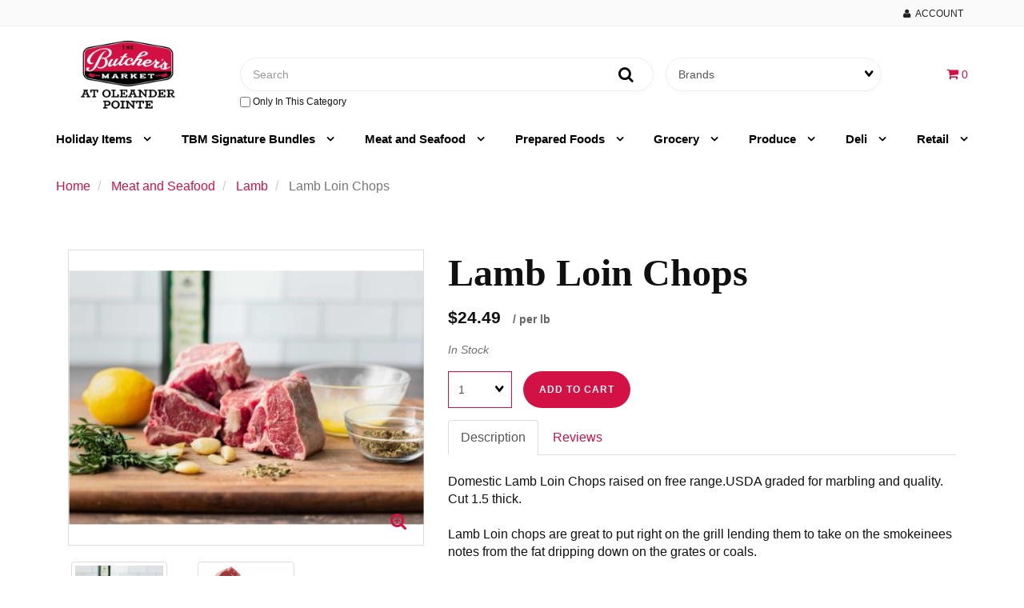

--- FILE ---
content_type: text/html; charset=UTF-8
request_url: https://wilmington.thebutchersmarkets.com/Lamb-Loin-Chops-200430/
body_size: 12144
content:
<!doctype html>
<html lang="en">
<head>
<link rel="icon" href="/themes/store_images/Favicon.png" type="image/x-icon">
 <meta property="og:site_name" content="Wilmington Butchers Market" /> <meta property="og:type" content="product" /> <meta property="og:title" content="Lamb Loin Chops" /> <meta property="og:image" content="https://wilmington.thebutchersmarkets.comhttps://cdn.powered-by-nitrosell.com/product_images/32/7979/lamb-chops1.jpg" /> <meta property="og:description" content="Lamb Loin Chops: Domestic Lamb Loin Chops raised on free range.USDA graded for marbling and quality. Cut 1.5 thick.. . Lamb Loin chops are great to pu" /> <meta property="product:price:amount" content="0.00" /> <meta property="product:price:currency" content="USD" />  <meta property="og:availability" content="outofstock" />  <meta property="og:upc" content="200430" />  <meta property="og:price:standard_amount" content="24.49" />    <link rel="canonical" href="https://wilmington.thebutchersmarkets.com/Lamb-Loin-Chops-200430/"/> <meta property="og:url" content="https://wilmington.thebutchersmarkets.com/Lamb-Loin-Chops-200430/" />     <script src="https://kit.fontawesome.com/e06505cf69.js" crossorigin="anonymous"></script>
 <link rel="canonical" href="https://wilmington.thebutchersmarkets.com/Lamb-Loin-Chops-200430/"/> <meta property="og:url" content="https://wilmington.thebutchersmarkets.com/Lamb-Loin-Chops-200430/"/>
 <meta charset="utf-8"> <meta http-equiv="X-UA-Compatible" content="IE=edge"> <meta name="viewport" content="width=device-width, initial-scale=1.0, maximum-scale=1.0, user-scalable=0" /> <title>Lamb Loin Chops - Wilmington Butchers Market</title> <link rel="preconnect" href="https://cdn.powered-by-nitrosell.com"><link rel="dns-prefetch" href="https://cdn.powered-by-nitrosell.com"><meta name="description" content="Lamb Loin Chops: Domestic Lamb Loin Chops raised on free range.USDA graded for marbling and quality. Cut 1.5 thick.. . Lamb Loin chops are great to pu" />
<meta name="keywords" content="Lamb Loin Chops, Meat and Seafood, Lamb, ,Meat and Seafood,Lamb, 200430, buy, shop, order, store" />
    <link rel="stylesheet" type="text/css" href="https://cdn.powered-by-nitrosell.com/assets/alpha/assets/stylesheets/bootstrap-3.3.5.min.css"/>
    <link rel="stylesheet" type="text/css" href="https://cdn.powered-by-nitrosell.com/assets/alpha/assets/stylesheets/font-awesome-4.6.3.min.css"/>
        <link rel="stylesheet" type="text/css" href="https://cdn.powered-by-nitrosell.com/assets/alpha/assets/stylesheets/systemv2.css?198340f501768402091" />
    <link rel="stylesheet" type="text/css" href="https://cdn.powered-by-nitrosell.com/public_html/32/7979/themes/stylesheet.css?198340f501768402091" />
    <link href="https://wilmington.thebutchersmarkets.com/store/go/feed-whatsnew/" rel="alternate" type="application/rss+xml" title="New Products" />
<link href="https://wilmington.thebutchersmarkets.com/store/go/feed-promotion/" rel="alternate" type="application/rss+xml" title="Pre Order" />
<link href="https://wilmington.thebutchersmarkets.com/store/go/feed-specials/" rel="alternate" type="application/rss+xml" title="Special Offers!" />
<script src="https://cdn.powered-by-nitrosell.com/assets/alpha/assets/js/systemv2.js?198340f501768402091"></script>
<script src="https://cdn.powered-by-nitrosell.com/assets/alpha/assets/js/productv2.js?198340f501768402091"></script>
<script src="https://cdn.powered-by-nitrosell.com/assets/alpha/assets/js/elevatezoom.js?198340f501768402091"></script>
<script> var  template = "defaultv2"</script>
 <!-- Google Tag Manager START -->
<script>
                  if (typeof dataLayer == 'undefined')
                    var dataLayer = [];

                  function gtag(){dataLayer.push(arguments);};

                  
                </script><script>
(function(w,d,s,l,i){w[l]=w[l]||[];w[l].push({'gtm.start':
                    new Date().getTime(),event:'gtm.js'});var f=d.getElementsByTagName(s)[0],
                    j=d.createElement(s),dl=l!='dataLayer'?'&l='+l:'';j.async=true;j.src=
                    'https://www.googletagmanager.com/gtm.js?id='+i+dl;f.parentNode.insertBefore(j,f);
                    })(window,document,'script','dataLayer','GTM-WZCB2M4');
</script><script>
var sCurrency = 'USD';
</script><script>
function getQuantityForGTM() {
                    let nQuantity  = nsc('#quantity').val();
                    let nParsedQty = parseInt(nQuantity) || 1; 
                    return nParsedQty;
                  }
</script>
 <!-- Google Tag Manager END -->
 <script>
  nsc(document).ready(function() {
  setCarouselTriggers();});
  setCarouselTriggers = function() {nsc('.product-carousel-promotion').owlCarousel({"navigationText":["View Product",""],"sSortField":"RAND()","nMaxCarouselLength":20,"title":"Mother\\'s Day"});
nsc('.product-carousel-newproduct').owlCarousel();
nsc('.product-carousel-itemrelatedbytheme').owlCarousel({"title":"Related Items"});
nsc('.product-carousel-homepageslider').owlCarousel({"title":"Home Page Slider","singleItem":true,"navigation":true,"navigationText":["&amp;amp;amp;amp;amp;amp;amp;amp;lt;i class=&amp;amp;amp;amp;amp;amp;amp;amp;quot;fa fa-chevron-left&amp;amp;amp;amp;amp;amp;amp;amp;quot;&amp;amp;amp;amp;amp;amp;amp;amp;gt;&amp;amp;amp;amp;amp;amp;amp;amp;lt;\/i&amp;amp;amp;amp;amp;amp;amp;amp;gt;","<i class=\"fa fa-chevron-right\"><\/i>"]});
nsc('.product-carousel-specialoffer').owlCarousel({"title":"Special Offers"});
nsc('.product-carousel-itemsrelatedbydiscount').owlCarousel({"title":"Items Related by Discount"});
nsc('.product-carousel-recentlyvieweditems').owlCarousel({"title":"Recently Viewed Items"});
nsc('.product-carousel-s1_1').owlCarousel({"singleItem":true,"navigation":true,"autoPlay":true});
nsc('.product-carousel-s1_2').owlCarousel();
nsc('.product-carousel-s1_3').owlCarousel();
nsc('.product-carousel-About').owlCarousel({"singleItem":true,"navigation":true,"autoPlay":true});
nsc('.product-carousel-recommendeditems').owlCarousel({"title":"Recommended Products"});
nsc('.product-carousel-meat_and_seafood').owlCarousel({"sSortField":"RAND()","nMaxCarouselLength":20,"title":"Meat and Seafood","autoPlay":true});
nsc('.product-carousel-prepared_foods').owlCarousel({"sSortField":"RAND()","nMaxCarouselLength":20,"title":"Prepared Foods","autoPlay":true});
nsc('.product-carousel-grocery').owlCarousel({"sSortField":"RAND()","nMaxCarouselLength":20,"title":"Grocery","autoPlay":true});
nsc('.product-carousel-produce').owlCarousel({"sSortField":"RAND()","nMaxCarouselLength":20,"title":"Produce","autoPlay":true});
nsc('.product-carousel-deli').owlCarousel({"sSortField":"RAND()","nMaxCarouselLength":20,"title":"Deli","autoPlay":true});
nsc('.product-carousel-beer').owlCarousel({"sSortField":"RAND()","nMaxCarouselLength":20,"title":"Beer","autoPlay":true});
nsc('.product-carousel-wine').owlCarousel({"sSortField":"RAND()","nMaxCarouselLength":20,"title":"Wine","autoPlay":true});
nsc('.product-carousel-meat_and_seafood2').owlCarousel({"sSortField":"RAND()","nMaxCarouselLength":8,"title":"Meat and Seafood","bDisplayMatrixItemsGrouped":false,"itemsDesktop":0,"itemsDesktopSmall":0,"itemsTablet":0,"itemsMobile":0,"rewindNav":false,"pagination":false,"responsive":false,"lazyFollow":false,"baseClass":"custom","mouseDrag":false,"dragBeforeAnimFinish":false,"touchDrag":false});
nsc('.product-carousel-prepared_foods2').owlCarousel({"sSortField":"RAND()","nMaxCarouselLength":8,"title":"Prepared Foods","itemsDesktop":0,"bDisplayMatrixItemsGrouped":false,"itemsDesktopSmall":0,"itemsTablet":0,"itemsMobile":0,"rewindNav":false,"pagination":false,"responsive":false,"baseClass":"custom","lazyFollow":false,"dragBeforeAnimFinish":false,"mouseDrag":false,"touchDrag":false});
nsc('.product-carousel-grocery2').owlCarousel({"sSortField":"RAND()","nMaxCarouselLength":8,"title":"Grocery","bDisplayMatrixItemsGrouped":false,"itemsDesktop":0,"itemsDesktopSmall":0,"itemsTablet":0,"itemsMobile":0,"rewindNav":false,"pagination":false,"responsive":false,"baseClass":"custom","lazyFollow":false,"dragBeforeAnimFinish":false,"mouseDrag":false,"touchDrag":false});
nsc('.product-carousel-produce2').owlCarousel({"sSortField":"product_price","nMaxCarouselLength":8,"title":"Produce","bDisplayMatrixItemsGrouped":false,"itemsDesktop":0,"itemsTablet":0,"itemsDesktopSmall":0,"itemsMobile":0,"rewindNav":false,"pagination":false,"responsive":false,"baseClass":"custom","lazyFollow":false,"dragBeforeAnimFinish":false,"mouseDrag":false,"touchDrag":false});
nsc('.product-carousel-deli2').owlCarousel({"sSortField":"RAND()","nMaxCarouselLength":8,"title":"Deli","itemsDesktop":0,"bDisplayMatrixItemsGrouped":false,"itemsDesktopSmall":0,"itemsTablet":0,"itemsMobile":0,"pagination":false,"rewindNav":false,"responsive":false,"baseClass":"custom","lazyFollow":false,"dragBeforeAnimFinish":false,"mouseDrag":false,"touchDrag":false});
nsc('.product-carousel-beer2').owlCarousel({"sSortField":"RAND()","nMaxCarouselLength":8,"title":"Beer","itemsDesktop":0,"bDisplayMatrixItemsGrouped":false,"itemsDesktopSmall":0,"itemsTablet":0,"itemsMobile":0,"rewindNav":false,"pagination":false,"responsive":false,"baseClass":"custom","dragBeforeAnimFinish":false,"mouseDrag":false,"touchDrag":false});
nsc('.product-carousel-wine2').owlCarousel({"title":"Wine","itemsDesktop":0,"bDisplayMatrixItemsGrouped":false,"itemsDesktopSmall":0,"itemsTablet":0,"itemsMobile":0,"rewindNav":false,"pagination":false,"responsive":false,"baseClass":"custom","lazyFollow":false,"dragBeforeAnimFinish":false,"mouseDrag":false,"touchDrag":false});
};nsc(document).on('matrixupdated', function(){  setCarouselTriggers();});</script>
 <script> nsc(document).ready(function() { nsc("nav#menu").mmenu({ "navbars": [ { "position": "top", "content": [ '<form id="search_form" name="search_form" action="/store/search.asp" method="post"><label for="mobileSearch" class="visuallyhidden">Search</label><input type="search" size="28" name="keyword" placeholder="Search" class="form-control" id="mobileSearch"></form>' ] } ], screenReader: { text: true } }); /*$('.navbar-header nav > ul > li > a:not(:last-child)').each(function() { $url = $(this).attr('href'); $(this).closest('li').find('ul').prepend('<a href="'+$url+'" class="dept-link">See all &raquo;</a>'); $(this).removeAttr('href'); }); $('.navbar-header nav > ul > li').click(function() { $(this).children('ul').toggle(); $(this).siblings().children('ul').hide(); $(this).siblings().removeClass('open'); $(this).toggleClass('open'); });*/ $('.navbar-header nav > ul > li > ul').each(function() { $children = $(this).find('a').length; if ($children > 15) { $(this).parent().addClass('columns'); } }); }); </script> </head>
<body> <!-- Google Tag Manager (noscript) -->
    <noscript><iframe src="https://www.googletagmanager.com/ns.html?id=GTM-WZCB2M4"
    height="0" width="0" style="display:none;visibility:hidden"></iframe></noscript>
    <!-- End Google Tag Manager (noscript) -->
 <a class="sr-only" href="/store/store.asp?action=do&doaction=layout&layout=accessible">Switch to accessible version</a>
  <div class="wholepage page-product"> <!-- Signed In --> <!-- end Signed In --> <!-- Sign In --> <!-- Modal -->
<div class="modal fade" id="login-or-register" tabindex="-1" role="dialog" aria-labelledby="myModalLabel"> <div class="modal-dialog modal-lg" role="document"> <div class="modal-content"> <div class="modal-header"> <button type="button" class="close" data-dismiss="modal" aria-label="Close"><span aria-hidden="true">&times;</span></button> <h4 class="modal-title" id="myModalLabel">Sign In</h4> </div><!--modal-header--> <div class="modal-body"> <div class="container-fluid"> <div class="col-sm-6"> <form action="https://wilmington.thebutchersmarkets.com/store/go/login/" method="post" name="frmLogin" id="frmLogin"> <div class="row"> <label class="col-sm-3 col-xs-4">E-mail:</label> <div class="col-sm-9 col-xs-8"> <div class="form-group"> <label for="eleaccount" class="visuallyhidden">Username</label> <input class="form-control" type="text" size="5" maxlength="50" name="account" id="eleaccount" value="" onkeypress="submitOnEnter('frmLogin', event)" /> </div><!--form-group--> </div><!--col-sm-9 col-xs-8--> <label class="col-sm-3 col-xs-4">Password:</label> <div class="col-sm-9 col-xs-8"> <div class="form-group"> <label for="elepassword" class="visuallyhidden">Password</label> <input class="form-control" type="password" name="password" id="elepassword" size="5" maxlength="30" value="" onkeypress="submitOnEnter('frmLogin', event)" autocomplete="off" /> </div><!--form-group--> </div><!--col-sm-9 col-xs-8--> </div><!--row--> <div class="row"> <div class="col-sm-9 col-sm-offset-3 col-xs-12"> <a href="javascript:document.forms.frmLogin.submit();" class="btn btn-primary col-xs-12" id="login-button">Sign In</a> </div><!--col-sm-9 col-sm-offset-3 col-xs-12--> </div><!--row--> <div class="top-buffer text-right col-sm-offset-3"> <a href="/store/member.asp?action=forgotpassword">forgot your password?</a> </div> <div class="row top-buffer">  </div><!--top-buffer--> </form> </div><!--col-sm-6--> <div class="col-sm-5 col-sm-offset-1"> <hr class="hidden-sm hidden-md hidden-lg"> <h3>New Customer?</h3> <p>Creating a new account is quick and easy.</p> <a href="/store/member.asp?action=register" class="btn btn-default col-xs-12" id="register-button">Create Account</a> <br><br> </div><!--col-sm-5 col-sm-offset-1--> </div><!--container-fluid--> </div><!--modal-body--> </div><!--modal-content--> </div><!--modal-dialog-->
</div><!--login-or-register--> <!--END:LOGIN PANEL-->   <header>
<div class="topbar hidden-xs"> <div class="container"> <div class="tablinks"> <ul id="Header_menu" class="level1 nav-menu Header_menu">  <li class="PAGE_TYPE_HOME_2 ">  <span>   </span>   </li>  <li class="PAGE_TYPE_ABOUTUS_5 ">  <span>   </span>   </li>  <li class="PAGE_TYPE_CONTACTUS_8 ">  <span>   </span>   </li> </ul>  </div> <div class="user-panel">   <button type="button" class="bttn bttn-alt" data-toggle="modal" data-target="#login-or-register"><span class="fa fa-user"></span>&nbsp; Account</button>  </div> </div>
</div> <div class="header"> <div class="container"> <div class="brand"> <a href="https://wilmington.thebutchersmarkets.com/" style="background:url(https://cdn.powered-by-nitrosell.com/store_images/32/7979/BM_Logo_OLEANDERPOINTE.png)"><span class="visuallyhidden">Header logo image</span></a> </div> <div class="search"> <!--START FIND-->
<div class="form-inline hidden-xs findPanel"> <form name="quick_find" id="quick-find" method="post" action="/store/search.asp" aria-label="Search">  <label for="headersearchbox" class="visuallyhidden">Search</label> <input type="text" id="headersearchbox" class="form-control typeahead" placeholder="Search"> <input type="button" id="quick_find_submit" value="Go" class="btn btn-default" />    <label class="text-small" for="eleonlythiscategory">  <input type="checkbox" name="category" id="eleonlythiscategory" value="47" data-catid="47" class="form-control radio" /> only in this category </label>   </form>
</div><!--findPanel-->
<!--END FIND--> <script type="text/javascript"> function themeChanged() { document.location.href = nsc('#theme_dropdown').val(); } function brandChanged() { document.location.href = nsc('#field_product_brand').val(); } function submitSearchForm() { document.getElementById('search_form').submit(); } </script>
<div id="search-bar">
<form name="search_form" id="search_form" method="post" action="/brand/TC-Pretzels-Honey-BBQ/">   <div id="brands" class="col-sm-12 shop-by-brand hidden-xs "> <label for="field_product_brand" class="visuallyhidden">Brands</label> <select name="field_product_brand" class="select form-control" id="field_product_brand" onchange="brandChanged()">
<option value="">Brands</option><option  value="/brand/Adams-Apple-Co./">Adams Apple Co.</option>
<option  value="/brand/Alessi/">Alessi</option>
<option  value="/brand/Alexia/">Alexia</option>
<option  value="/brand/Allegro/">Allegro</option>
<option  value="/brand/Amore/">Amore</option>
<option  value="/brand/Anna-Napoletana/">Anna Napoletana</option>
<option  value="/brand/Antonio-Carlo/">Antonio Carlo</option>
<option  value="/brand/Apple-Annies/">Apple Annies</option>
<option  value="/brand/ARISTON/">ARISTON</option>
<option  value="/brand/Ashe-County-Cheese/">Ashe County Cheese</option>
<option  value="/brand/Baby-Out-Sauce/">Baby Out Sauce</option>
<option  value="/brand/Bertie-County/">Bertie County</option>
<option  value="/brand/Bertie-County-Peanuts/">Bertie County Peanuts</option>
<option  value="/brand/Blue-Sky-Farm/">Blue Sky Farm</option>
<option  value="/brand/Blue-Sky-Farms/">Blue Sky Farms</option>
<option  value="/brand/Boar's-Head/">Boar's Head</option>
<option  value="/brand/Bobs-Smokin-Southern-BBQ/">Bobs Smokin Southern BBQ</option>
<option  value="/brand/Bone-Suckin-Sauce/">Bone Suckin Sauce</option>
<option  value="/brand/Boudreaux/">Boudreaux</option>
<option  value="/brand/Bull-City/">Bull City</option>
<option  value="/brand/Bull-City-Pepper-Co./">Bull City Pepper Co.</option>
<option  value="/brand/BUTCHERS-MARKET/">BUTCHERS MARKET</option>
<option  value="/brand/Cackalacky/">Cackalacky</option>
<option  value="/brand/Camp-Mix/">Camp Mix</option>
<option  value="/brand/Carolina-Brewery/">Carolina Brewery</option>
<option  value="/brand/Carolina-Kettle/">Carolina Kettle</option>
<option  value="/brand/CAROLINA-KETTLE-GOLD/">CAROLINA KETTLE GOLD</option>
<option  value="/brand/Chapel-Hill-Toffee/">Chapel Hill Toffee</option>
<option  value="/brand/Chaza-Bros/">Chaza Bros</option>
<option  value="/brand/Cheese-Straws-by-350/">Cheese Straws by 350</option>
<option  value="/brand/Coca-Cola/">Coca Cola</option>
<option  value="/brand/Coke/">Coke</option>
<option  value="/brand/Dalmatia/">Dalmatia</option>
<option  value="/brand/Dan-o's/">Dan-o's</option>
<option  value="/brand/Dizzy-Pig/">Dizzy Pig</option>
<option  value="/brand/El-Jay-Pretzels/">El Jay Pretzels</option>
<option  value="/brand/Epicurean/">Epicurean</option>
<option  value="/brand/Firehook-Bakery/">Firehook Bakery</option>
<option  value="/brand/FOGO/">FOGO</option>
<option  value="/brand/Hammonds/">Hammonds</option>
<option  value="/brand/Hardcare-Carnivore/">Hardcare Carnivore</option>
<option  value="/brand/Hardcore-Carnivore/">Hardcore Carnivore</option>
<option  value="/brand/Homestead-Creamery/">Homestead Creamery</option>
<option  value="/brand/Kosmos-Q/">Kosmos Q</option>
<option  value="/brand/Lettuce/">Lettuce</option>
<option  value="/brand/Maple-View-Farm/">Maple View Farm</option>
<option  value="/brand/Martins/">Martins</option>
<option  value="/brand/Meat-Church/">Meat Church</option>
<option  value="/brand/Meat-Church-BBQ/">Meat Church BBQ</option>
<option  value="/brand/Meater/">Meater</option>
<option  value="/brand/Nanas-Cocina/">Nanas Cocina</option>
<option  value="/brand/New-Bridge/">New Bridge</option>
<option  value="/brand/NUTMEG/">NUTMEG</option>
<option  value="/brand/Nutmeg-Garlic-&amp;-Dill-Dip/">Nutmeg Garlic &amp; Dill Dip</option>
<option  value="/brand/Nutmeg-Ranch-Dip-Mix/">Nutmeg Ranch Dip Mix</option>
<option  value="/brand/Nutmeg-Spice/">Nutmeg Spice</option>
<option  value="/brand/Nutmeg-Spice-Company/">Nutmeg Spice Company</option>
<option  value="/brand/Nutmeg-Spices/">Nutmeg Spices</option>
<option  value="/brand/Oak-City-Hot-Sauce-Co./">Oak City Hot Sauce Co.</option>
<option  value="/brand/Old-Florida-Gourmet-Products/">Old Florida Gourmet Products</option>
<option  value="/brand/OXO/">OXO</option>
<option  value="/brand/Pepperidge-Farm/">Pepperidge Farm</option>
<option  value="/brand/PIZZA-SEASONING-NUTMEG/">PIZZA SEASONING NUTMEG</option>
<option  value="/brand/promotion_discount/">promotion_discount</option>
<option  value="/brand/Proof/">Proof</option>
<option  value="/brand/Proof-Cocktail-Syrup/">Proof Cocktail Syrup</option>
<option  value="/brand/RC-Cola/">RC Cola</option>
<option  value="/brand/Redneck-BBQ-Lab/">Redneck BBQ Lab</option>
<option  value="/brand/Righteous-Felon/">Righteous Felon</option>
<option  value="/brand/Riscossa-Pasta/">Riscossa Pasta</option>
<option  value="/brand/San-Giuseppe-Salami-Co./">San Giuseppe Salami Co.</option>
<option  value="/brand/Spiceology/">Spiceology</option>
<option  value="/brand/Sprecher-Soda/">Sprecher Soda</option>
<option  value="/brand/Sun-Drop/">Sun Drop</option>
<option  value="/brand/The-Butcher's-Market/">The Butcher's Market</option>
<option  value="/brand/The-Butchers-Market/">The Butchers Market</option>
<option  value="/brand/The-Butchers-Market-Kitchen/">The Butchers Market Kitchen</option>
<option  value="/brand/The-General's-Hot-Sauce/">The General's Hot Sauce</option>
<option  value="/brand/The-Generals-Hot-Sauce/">The Generals Hot Sauce</option>
<option  value="/brand/Truff/">Truff</option>
<option  value="/brand/Truly/">Truly</option>
<option  value="/brand/Truly-Grass-Fed/">Truly Grass Fed</option>
<option  value="/brand/Usingers/">Usingers</option>
<option  value="/brand/W-Sauce/">W Sauce</option>
<option  value="/brand/W-Sauce-Fireshire/">W Sauce Fireshire</option>
<option  value="/brand/Wellington/">Wellington</option>
<option  value="/brand/Western-Premium/">Western Premium</option>
<option  value="/brand/Whiskey-Bent-BBQ/">Whiskey Bent BBQ</option>
<option  value="/brand/Yah's-Best/">Yah's Best</option>
<option  value="/brand/Yahs-Best/">Yahs Best</option>
<option  value="/brand/Yanceys-Fancy/">Yanceys Fancy</option>
</select>
  </div>  </form></div>
 </div> <div class="cart" id="cartButton"> <div id='nsc_cart_container'> <div class="dropdown"> <a href="#" class="bttn-cart" data-toggle="dropdown" role="button" aria-expanded="false"> <i class="fa fa-shopping-cart"></i> <small>0</small> </a> <div class="dropdown-menu dropdown-cart" role="menu">  <div class="empty-basket">Your basket is empty.</div> </div>
</div> </div> </div> </div>
</div>
</header> <script>
<!--
var arrSelectedNavAttr = {"department":{"type":"department", "id":"1"},"category":{"type":"category", "id":"47"}};
-->
</script>
<nav class="navbar navbar-inverse"> <div class="container"> <div class="navbar-header"> <a href="#menu" class="btn btn-primary hidden-sm hidden-md hidden-lg pull-right mobileMenuLink"><span class="fa fa-bars"></span>&nbsp;Menu</a>  <button type="button" class="btn btn-primary hidden-sm hidden-md hidden-lg signIn" data-toggle="modal" data-target="#login-or-register"><span class="fa fa-user"></span>&nbsp;Sign In</button>  <nav id="menu"> <ul id="Store_Navigation" class="level1 nav-menu Store_Navigation">  <li class="DEPARTMENT_11">  <a href="/Holiday-Items/"> Holiday Items  </a>   <ul class="sub-menu level2">   <li>  <a href="/Holiday-Items-Prepared-Sides/"> Prepared Sides  </a>   </li>                                                                                                                   </ul>  </li>  <li class="DEPARTMENT_12">  <a href="/TBM-Signature-Bundles/"> TBM Signature Bundles  </a>   <ul class="sub-menu level2">     <li>  <a href="/TBM-Signature-Bundles-TBM-Signature-Bundles/"> TBM Signature Bundles  </a>   </li>                                                                                                                 </ul>  </li>  <li class="DEPARTMENT_1">  <a href="/Meat-and-Seafood/"> Meat and Seafood  </a>   <ul class="sub-menu level2">       <li>  <a href="/Meat-and-Seafood-Beef-Roasts-%26-Misc/"> Beef - Roasts & Misc  </a>   </li>    <li>  <a href="/Meat-and-Seafood-Beef-Steaks/"> Beef - Steaks  </a>   </li>    <li>  <a href="/Meat-and-Seafood-Chicken/"> Chicken  </a>   </li>    <li>  <a href="/Meat-and-Seafood-Fowl/"> Fowl  </a>   </li>    <li>  <a href="/Meat-and-Seafood-Ground-Meat/"> Ground Meat  </a>   </li>    <li>  <a href="/Meat-and-Seafood-Lamb/"> Lamb  </a>   </li>    <li>  <a href="/Meat-and-Seafood-Marinated-Meats/"> Marinated Meats  </a>   </li>    <li>  <a href="/Meat-and-Seafood-Meal-Kits/"> Meal Kits  </a>   </li>    <li>  <a href="/Meat-and-Seafood-Pork/"> Pork  </a>   </li>    <li>  <a href="/Meat-and-Seafood-Sausage-%26-Bacon/"> Sausage & Bacon  </a>   </li>    <li>  <a href="/Meat-and-Seafood-Seafood/"> Seafood  </a>   </li>    <li>  <a href="/Meat-and-Seafood-Variety-Meats/"> Variety Meats  </a>   </li>    <li>  <a href="/Meat-and-Seafood-Veal/"> Veal  </a>   </li>                                                                                       </ul>  </li>  <li class="DEPARTMENT_3">  <a href="/Prepared-Foods/"> Prepared Foods  </a>   <ul class="sub-menu level2">                                 <li>  <a href="/Prepared-Foods-Dinner-Done-Easy/"> Dinner Done Easy  </a>   </li>    <li>  <a href="/Prepared-Foods-Dips/"> Dips  </a>   </li>    <li>  <a href="/Prepared-Foods-Ham-Rolls/"> Ham Rolls  </a>   </li>    <li>  <a href="/Prepared-Foods-Housemade-Dressings/"> Housemade Dressings  </a>   </li>    <li>  <a href="/Prepared-Foods-Salads/"> Salads  </a>   </li>    <li>  <a href="/Prepared-Foods-Scoop-%26-Go/"> Scoop & Go  </a>   </li>    <li>  <a href="/Prepared-Foods-Side-Dishes/"> Side Dishes  </a>   </li>    <li>  <a href="/Prepared-Foods-Single-Serve-Meals/"> Single Serve Meals  </a>   </li>    <li>  <a href="/Prepared-Foods-Smoked-Products/"> Smoked Products  </a>   </li>                                                                     </ul>  </li>  <li class="DEPARTMENT_2">  <a href="/Grocery/"> Grocery  </a>   <ul class="sub-menu level2">                                                   <li>  <a href="/Grocery-BBQ-Sauces-%26-Rubs/"> BBQ Sauces & Rubs  </a>   </li>    <li>  <a href="/Grocery-Bread/"> Bread  </a>   </li>    <li>  <a href="/Grocery-Candy/"> Candy  </a>   </li>    <li>  <a href="/Grocery-Cheese-%26-Charcuterie/"> Cheese & Charcuterie  </a>   </li>    <li>  <a href="/Grocery-Chips-%26-Crackers/"> Chips & Crackers  </a>   </li>    <li>  <a href="/Grocery-Condiments-%26-Marinades/"> Condiments & Marinades  </a>   </li>    <li>  <a href="/Grocery-Dairy-%26-Eggs/"> Dairy & Eggs  </a>   </li>    <li>  <a href="/Grocery-Dips-%26-Spreads/"> Dips & Spreads  </a>   </li>    <li>  <a href="/Grocery-Dressings/"> Dressings  </a>   </li>    <li>  <a href="/Grocery-Drinks/"> Drinks  </a>   </li>    <li>  <a href="/Grocery-Frozen-Grocery/"> Frozen Grocery  </a>   </li>    <li>  <a href="/Grocery-Honey-%26-Nut-Butters/"> Honey & Nut Butters  </a>   </li>    <li>  <a href="/Grocery-Jams-%26-Fruit-Butters/"> Jams & Fruit Butters  </a>   </li>    <li>  <a href="/Grocery-Jerky-%26-Snacks/"> Jerky & Snacks  </a>   </li>    <li>  <a href="/Grocery-Misc.-Grocery/"> Misc. Grocery  </a>   </li>    <li>  <a href="/Grocery-Oil-%26-Vinegars/"> Oil & Vinegars  </a>   </li>    <li>  <a href="/Grocery-Pasta-%26-Grains/"> Pasta & Grains  </a>   </li>    <li>  <a href="/Grocery-Pasta-Sauce%26Specialty-Italian/"> Pasta Sauce&Specialty Italian  </a>   </li>    <li>  <a href="/Grocery-Salsas-%26-Hot-Sauces/"> Salsas & Hot Sauces  </a>   </li>    <li>  <a href="/Grocery-Spices-%26-Seasonings/"> Spices & Seasonings  </a>   </li>                             </ul>  </li>  <li class="DEPARTMENT_4">  <a href="/Produce/"> Produce  </a>   <ul class="sub-menu level2">                                                                                           <li>  <a href="/Produce-Marinated-Veggies/"> Marinated Veggies  </a>   </li>    <li>  <a href="/Produce-Fresh-Produce/"> Fresh Produce  </a>   </li>                         </ul>  </li>  <li class="DEPARTMENT_5">  <a href="/Deli/"> Deli  </a>   <ul class="sub-menu level2">                                                                                               <li>  <a href="/Deli-Beef/"> Beef  </a>   </li>    <li>  <a href="/Deli-Charcuterie/"> Charcuterie  </a>   </li>    <li>  <a href="/Deli-Chicken-%26-Turkey/"> Chicken & Turkey  </a>   </li>    <li>  <a href="/Deli-Ham/"> Ham  </a>   </li>    <li>  <a href="/Deli-Cheeses/"> Cheeses  </a>   </li>               </ul>  </li>  <li class="DEPARTMENT_8">  <a href="/Retail/"> Retail  </a>   <ul class="sub-menu level2">                                                                                                         <li>  <a href="/Retail-BBQ-Supplies/"> BBQ Supplies  </a>   </li>    <li>  <a href="/Retail-Charcoal/"> Charcoal  </a>   </li>    <li>  <a href="/Retail-Wood-Chips-%26-Smoke-Cups/"> Wood Chips & Smoke Cups  </a>   </li>    <li>  <a href="/Retail-Epicurean/"> Epicurean  </a>   </li>    <li>  <a href="/Retail-OXO/"> OXO  </a>   </li>    <li>  <a href="/Retail-Misc-Retail/"> Misc Retail  </a>   </li>   </ul>  </li> </ul>  </nav> <nav id="nav"> <ul id="Store_Navigation" class="level1 nav-menu Store_Navigation">  <li class="DEPARTMENT_11">  <a href="/Holiday-Items/"> Holiday Items  </a>   <ul class="sub-menu level2">   <li>  <a href="/Holiday-Items-Prepared-Sides/"> Prepared Sides  </a>   </li>                                                                                                                   </ul>  </li>  <li class="DEPARTMENT_12">  <a href="/TBM-Signature-Bundles/"> TBM Signature Bundles  </a>   <ul class="sub-menu level2">     <li>  <a href="/TBM-Signature-Bundles-TBM-Signature-Bundles/"> TBM Signature Bundles  </a>   </li>                                                                                                                 </ul>  </li>  <li class="DEPARTMENT_1">  <a href="/Meat-and-Seafood/"> Meat and Seafood  </a>   <ul class="sub-menu level2">       <li>  <a href="/Meat-and-Seafood-Beef-Roasts-%26-Misc/"> Beef - Roasts & Misc  </a>   </li>    <li>  <a href="/Meat-and-Seafood-Beef-Steaks/"> Beef - Steaks  </a>   </li>    <li>  <a href="/Meat-and-Seafood-Chicken/"> Chicken  </a>   </li>    <li>  <a href="/Meat-and-Seafood-Fowl/"> Fowl  </a>   </li>    <li>  <a href="/Meat-and-Seafood-Ground-Meat/"> Ground Meat  </a>   </li>    <li>  <a href="/Meat-and-Seafood-Lamb/"> Lamb  </a>   </li>    <li>  <a href="/Meat-and-Seafood-Marinated-Meats/"> Marinated Meats  </a>   </li>    <li>  <a href="/Meat-and-Seafood-Meal-Kits/"> Meal Kits  </a>   </li>    <li>  <a href="/Meat-and-Seafood-Pork/"> Pork  </a>   </li>    <li>  <a href="/Meat-and-Seafood-Sausage-%26-Bacon/"> Sausage & Bacon  </a>   </li>    <li>  <a href="/Meat-and-Seafood-Seafood/"> Seafood  </a>   </li>    <li>  <a href="/Meat-and-Seafood-Variety-Meats/"> Variety Meats  </a>   </li>    <li>  <a href="/Meat-and-Seafood-Veal/"> Veal  </a>   </li>                                                                                       </ul>  </li>  <li class="DEPARTMENT_3">  <a href="/Prepared-Foods/"> Prepared Foods  </a>   <ul class="sub-menu level2">                                 <li>  <a href="/Prepared-Foods-Dinner-Done-Easy/"> Dinner Done Easy  </a>   </li>    <li>  <a href="/Prepared-Foods-Dips/"> Dips  </a>   </li>    <li>  <a href="/Prepared-Foods-Ham-Rolls/"> Ham Rolls  </a>   </li>    <li>  <a href="/Prepared-Foods-Housemade-Dressings/"> Housemade Dressings  </a>   </li>    <li>  <a href="/Prepared-Foods-Salads/"> Salads  </a>   </li>    <li>  <a href="/Prepared-Foods-Scoop-%26-Go/"> Scoop & Go  </a>   </li>    <li>  <a href="/Prepared-Foods-Side-Dishes/"> Side Dishes  </a>   </li>    <li>  <a href="/Prepared-Foods-Single-Serve-Meals/"> Single Serve Meals  </a>   </li>    <li>  <a href="/Prepared-Foods-Smoked-Products/"> Smoked Products  </a>   </li>                                                                     </ul>  </li>  <li class="DEPARTMENT_2">  <a href="/Grocery/"> Grocery  </a>   <ul class="sub-menu level2">                                                   <li>  <a href="/Grocery-BBQ-Sauces-%26-Rubs/"> BBQ Sauces & Rubs  </a>   </li>    <li>  <a href="/Grocery-Bread/"> Bread  </a>   </li>    <li>  <a href="/Grocery-Candy/"> Candy  </a>   </li>    <li>  <a href="/Grocery-Cheese-%26-Charcuterie/"> Cheese & Charcuterie  </a>   </li>    <li>  <a href="/Grocery-Chips-%26-Crackers/"> Chips & Crackers  </a>   </li>    <li>  <a href="/Grocery-Condiments-%26-Marinades/"> Condiments & Marinades  </a>   </li>    <li>  <a href="/Grocery-Dairy-%26-Eggs/"> Dairy & Eggs  </a>   </li>    <li>  <a href="/Grocery-Dips-%26-Spreads/"> Dips & Spreads  </a>   </li>    <li>  <a href="/Grocery-Dressings/"> Dressings  </a>   </li>    <li>  <a href="/Grocery-Drinks/"> Drinks  </a>   </li>    <li>  <a href="/Grocery-Frozen-Grocery/"> Frozen Grocery  </a>   </li>    <li>  <a href="/Grocery-Honey-%26-Nut-Butters/"> Honey & Nut Butters  </a>   </li>    <li>  <a href="/Grocery-Jams-%26-Fruit-Butters/"> Jams & Fruit Butters  </a>   </li>    <li>  <a href="/Grocery-Jerky-%26-Snacks/"> Jerky & Snacks  </a>   </li>    <li>  <a href="/Grocery-Misc.-Grocery/"> Misc. Grocery  </a>   </li>    <li>  <a href="/Grocery-Oil-%26-Vinegars/"> Oil & Vinegars  </a>   </li>    <li>  <a href="/Grocery-Pasta-%26-Grains/"> Pasta & Grains  </a>   </li>    <li>  <a href="/Grocery-Pasta-Sauce%26Specialty-Italian/"> Pasta Sauce&Specialty Italian  </a>   </li>    <li>  <a href="/Grocery-Salsas-%26-Hot-Sauces/"> Salsas & Hot Sauces  </a>   </li>    <li>  <a href="/Grocery-Spices-%26-Seasonings/"> Spices & Seasonings  </a>   </li>                             </ul>  </li>  <li class="DEPARTMENT_4">  <a href="/Produce/"> Produce  </a>   <ul class="sub-menu level2">                                                                                           <li>  <a href="/Produce-Marinated-Veggies/"> Marinated Veggies  </a>   </li>    <li>  <a href="/Produce-Fresh-Produce/"> Fresh Produce  </a>   </li>                         </ul>  </li>  <li class="DEPARTMENT_5">  <a href="/Deli/"> Deli  </a>   <ul class="sub-menu level2">                                                                                               <li>  <a href="/Deli-Beef/"> Beef  </a>   </li>    <li>  <a href="/Deli-Charcuterie/"> Charcuterie  </a>   </li>    <li>  <a href="/Deli-Chicken-%26-Turkey/"> Chicken & Turkey  </a>   </li>    <li>  <a href="/Deli-Ham/"> Ham  </a>   </li>    <li>  <a href="/Deli-Cheeses/"> Cheeses  </a>   </li>               </ul>  </li>  <li class="DEPARTMENT_8">  <a href="/Retail/"> Retail  </a>   <ul class="sub-menu level2">                                                                                                         <li>  <a href="/Retail-BBQ-Supplies/"> BBQ Supplies  </a>   </li>    <li>  <a href="/Retail-Charcoal/"> Charcoal  </a>   </li>    <li>  <a href="/Retail-Wood-Chips-%26-Smoke-Cups/"> Wood Chips & Smoke Cups  </a>   </li>    <li>  <a href="/Retail-Epicurean/"> Epicurean  </a>   </li>    <li>  <a href="/Retail-OXO/"> OXO  </a>   </li>    <li>  <a href="/Retail-Misc-Retail/"> Misc Retail  </a>   </li>   </ul>  </li> </ul>  </nav> </div><!--navbar-header--> </div><!--container-->
</nav><!--navbar-->   <div class="container"> <ol class="breadcrumb"> <li><a href="/">Home</a></li>   <li> <a href="/Meat-and-Seafood/">Meat and Seafood</a> </li>    <li> <a href="/Meat-and-Seafood-Lamb/">Lamb</a> </li>    <li class="active"> Lamb Loin Chops </li>   </ol> </div><!--col-xs-12-->    <div class="pagebody-wrapper"> <div class="container pagebody-container">   <div class="content"></div>       <script language="javascript" type="text/javascript">
      <!--
      var sNSCImagePath             = "https://cdn.powered-by-nitrosell.com/product_images/32/7979/";
      var sEnabledViews             = "";
      var bOutOfStockVisualsEnabled = 0;
      var bUseRegularPrice          = 0;
      var w = 1024;
      function is800x600() {
        if (window.innerWidth)
          w = window.innerWidth; //Mozilla
        else if (document.documentElement.clientWidth)
          w = document.documentElement.clientWidth;    // IE6
        else if (document.body.clientWidth)
          w = document.body.clientWidth;  //DHTML compliant
        return (w < 860);
      }
    //-->
    </script>
      <div id="productbody">
      <div class="row"> <div class="col-sm-12 product-info"> <div class="col-sm-5 product-left"> <div class="product-image">    <a href="https://cdn.powered-by-nitrosell.com/product_images/32/7979/large-lamb-chops1.jpg">   <img class="image" alt="Lamb Loin Chops" title="Lamb Loin Chops" src="https://cdn.powered-by-nitrosell.com/product_images/32/7979/lamb-chops1.jpg"  id="productphoto" name="productphoto" align="left"/><script>var originalProductImage = 'lamb-chops1.jpg';var arrProductImages = [];arrProductImages.push({name: 'Lamb Loin Chops', alt: '-view', href: getProductImageSource('large', 'lamb-chops1.jpg')});arrProductImages.push({name: 'Lamb Loin Chops', alt: '-view', href: getProductImageSource('large', 'lamb-chops.jpg')});</script> <script>var originalProductImage = 'lamb-chops1.jpg';var arrProductImages = [];arrProductImages.push({name: 'Lamb Loin Chops', alt: '-view', href: getProductImageSource('large', 'lamb-chops1.jpg')});arrProductImages.push({name: 'Lamb Loin Chops', alt: '-view', href: getProductImageSource('large', 'lamb-chops.jpg')});</script>  <i class="fa fa-search-plus fa-lg"></i></a>   <div class="row">  <div class="col-xs-4 col-sm-6 col-md-4 bottombuffer">  <a style="border: 0 none; box-shadow: none;" class="thumbnail" href="javascript:changeProductPhotoView('','lamb-chops1.jpg')"> <img class="img-thumbnail" src="https://cdn.powered-by-nitrosell.com/product_images/32/7979/thumb-lamb-chops1.jpg" alt="" border="0" /> </a>  </div>  <div class="col-xs-4 col-sm-6 col-md-4 bottombuffer">  <a style="border: 0 none; box-shadow: none;" class="thumbnail" href="javascript:changeProductPhotoView('','lamb-chops.jpg')"> <img class="img-thumbnail" src="https://cdn.powered-by-nitrosell.com/product_images/32/7979/thumb-lamb-chops.jpg" alt="" border="0" /> </a>  </div>  </div>   </div><!--product-image--> </div><!--product-left-->  <div itemscope itemtype="https://schema.org/Product">  <!-- Schema.org Markup --> <div class="col-sm-7 product-right">  <h1 itemprop="name">Lamb Loin Chops</h1>   <p class="pricingDetails"> <span class="priceFull"></span> <span class="priceCurrent">$24.49</span> <span class="priceSave"></span> <strong style="color: #666;">/ per lb</strong> </p>   <div class="row"> <div class="col-sm-12"> <form action="/store/store.asp" onsubmit="return validateQty('Invalid quantity chosen - please enter a valid quantity','Sorry, this product is out of stock.','Please enter a lower quantity.');" method="post" name="frmMain" id="frmMain" enctype="application/x-www-form-urlencoded">       <script type="text/javascript"><!--
        var bLimitInStockPurchases = true;
        
        if (arrMatrix) {
          nsc.extend(arrMatrix, {"_671":{"product_stock":"50"}});
        } else {
          var arrMatrix = {"_671":{"product_stock":"50"}};
        }
      </script>
        
      <script>
        nsc('.add-to-cart').click(function() {
          let objData      = {"event":"add_to_cart","ecommerce":{"currency":"USD","items":[{"item_id":"200430","item_name":"Lamb Loin Chops","price":24.49,"item_category":"Meat and Seafood","item_category2":"Lamb"}]}};
          let fPrice       = '24.49';
          let nQuantity    = getQuantityForGTM();
          objData['ecommerce']['value'] = (nQuantity * fPrice).toFixed(2);

          dataLayer.push(objData);
        });
      </script>
 <div id="buy-info">   <p class="Product-availability"> <label>In Stock </label>  </p>   <div class="row"> <div class="col-sm-7 productAdd"> <div class="form-group form-inline">  <label for="quantity" class="visuallyhidden">Quantity</label><select name="quantity" id="quantity" class="qty form-control" ><option selected="selected" value="1">1</option><option value="2">2</option><option value="3">3</option><option value="4">4</option><option value="5">5</option><option value="6">6</option><option value="7">7</option><option value="8">8</option><option value="9">9</option><option value="10">10</option><option value="11">11</option><option value="12">12</option><option value="13">13</option><option value="14">14</option><option value="15">15</option><option value="16">16</option><option value="17">17</option><option value="18">18</option><option value="19">19</option><option value="20">20</option><option value="21">21</option><option value="22">22</option><option value="23">23</option><option value="24">24</option><option value="25">25</option><option value="26">26</option><option value="27">27</option><option value="28">28</option><option value="29">29</option><option value="30">30</option><option value="31">31</option><option value="32">32</option><option value="33">33</option><option value="34">34</option><option value="35">35</option><option value="36">36</option><option value="37">37</option><option value="38">38</option><option value="39">39</option><option value="40">40</option><option value="41">41</option><option value="42">42</option><option value="43">43</option><option value="44">44</option><option value="45">45</option><option value="46">46</option><option value="47">47</option><option value="48">48</option><option value="49">49</option><option value="50">50</option></select>  <input type="hidden" name="category" value="47" /> <input type="hidden" name="prodcode" id="prodcode" value="671" /> <input type="hidden" name="action" value="add_product" />   <a href="javascript:void(0)" onclick="if (validateQty('Invalid quantity chosen - please enter a valid quantity','Sorry, this product is out of stock.','Please enter a lower quantity.')) { nsc.fn.addToBasket($('#prodcode').val(), $('#quantity').val()); return false; }" class="btn btn-lg btn-primary add-to-cart">Add to cart</a>  </div><!--form-group--></div><!--productAdd--> <div class="col-sm-5">   </div><!--col-sm-5--> </div><!--row--> <div class="clearfix visible-xs-block"></div>  </div>  <input type="hidden" name="fromproduct" value="1" /> </form> </div><!--col-sm-12--> </div><!--row-->   <div class="row"> <div class="col-xs-12"> <!-- Nav tabs --> <ul class="nav nav-tabs" role="tablist"> <li role="presentation" class="active"><a href="#description" aria-controls="description" role="tab" data-toggle="tab">Description</a></li> <li role="presentation"><a id="rev" href="#reviews" aria-controls="reviews" role="tab" data-toggle="tab">Reviews</a></li> <!-- Displaying Content Tabs Title if there are -->    </ul><!--nav-tabs--> <!-- Tab panes --> <div class="tab-content"> <div role="tabpanel" class="tab-pane fade in active" id="description"><br>   <div id="layer_field1"> <div class="text-product-desc">Domestic Lamb Loin Chops raised on free range.USDA graded for marbling and quality. Cut 1.5 thick.<br />
<br />
Lamb Loin chops are great to put right on the grill lending them to take on the smokeinees notes from the fat dripping down on the grates or coals. <br />
<br />
Price shown is by the pound. Price will be determined at final weight. <br />
<br />
Loin chops average 5oz per cut and 3 to a lb.</div> </div>   </div><!--tab-pane--> <div role="tabpanel" class="tab-pane fade" id="reviews"><br> <div id="productreviews"> <h4 id="customer-reviews-heading" class="reviews-heading">Customer Reviews</h4>  <p>This product has not yet been reviewed.</p>  </div>  <div id="reviewlogin"> <form name="login-redirect" id="login-redirect" method="post" action="/store/go/login/"></form> <form name="register-redirect" id="register-redirect" method="post" action="/store/member.asp?action=register"></form> <h4 class="reviews-heading" id="write-review-heading">Write a Review</h4> <p>Please <a href="/store/go/login/">login</a> or <a href="/store/go/register/">register</a> to write a review for this product.</p><br /><br /> </div> </div> <!-- Displaying Content Tabs if there are -->  <!-- displaying the accessory panel --> <div role="tabpanel" class="tab-pane fade" id="contenttab-specialoffer"> </div>  <!-- end accessory panel --> <!-- displaying the accessory panel -->  <div role="tabpanel" class="tab-pane fade" id="contenttab-accessory">  <div class="store-navigation"> <!-- the container for department and category -->  </div> <!-- end of dept/cat container -->  </div>  <!-- end accessory panel --> </div><!--tab-content-->   </div><!--col-xs-12--> </div> <!-- end row //--> </div><!--col-sm-8-->     <script type="text/javascript"><!--
      var bLimitInStockPurchases = true;

      if (arrMatrix) {
        nsc.extend(arrMatrix, {"_671":{"product_stock":"50"}});
      } else {
        var arrMatrix = {"_671":{"product_stock":"50"}};
      }
    </script>
     </div> <!-- end schema org markup -->
</div> </div>
 <script> // switch to reviews tab if redirected from review request email switchToReviewsTab();
</script> </div> </div>
</div>
 <section id="widgets"> <div class="container"> <div class="row"> <div class="col-xs-12 col-sm-6 col-md-4"> <div class="carousel-slideshow image-carousel"> <div class="product-carousel-About">  <div class="slide"> <a href="https://goo.gl/maps/Hhxv6S2UBkmpyAem6"> <img src="https://cdn.powered-by-nitrosell.com/store_images/32/7979/image_carousel/aboutus.jpg" alt="Carousel picture Location Info"> </a>  <div class="slide-caption"> <h3>Location Info</h3>   </div> <div class="overlay"></div>  </div>  </div>
</div>
 </div> <div class="col-xs-12 col-sm-6 col-md-4">  </div> <div class="col-xs-12 col-sm-12 col-md-4"> <script src="https://apps.elfsight.com/p/platform.js" defer></script> <div class="elfsight-app-10eca52f-d6da-4aac-b2dc-bb7b175484ff"></div> </div> </div> </div> </section>
 <section id="menu-widgets"> <div class="container"> <div class="row"> <div class="col-xs-6 col-md-3"> <ul id="Col1" class="level1 nav-menu Col1"> </ul>  </div> <div class="col-xs-6 col-md-3"> <ul id="Col2" class="level1 nav-menu Col2"> </ul>  </div> <div class="col-xs-6 col-md-3"> <ul id="Col3" class="level1 nav-menu Col3"> </ul>  </div> <div class="col-xs-6 col-md-3"> <ul id="Col4" class="level1 nav-menu Col4"> </ul>  </div> </div> </div> </section>     <!-- Footer --> <footer> <div class="container-fluid"> <div class="row tablinks"> <ul id="Bottom_menu" class="level1 nav-menu Bottom_menu">  <li class="PAGE_TYPE_ABOUTUS_9 ">  <a href="/about-us/"> About Us  </a>   </li>  <li class="PAGE_TYPE_CONTACTUS_15 ">  <a href="/contact-us/"> Contact Us  </a>   </li>  <li class="CONTENT_20001 ">  <a href="/store/go/privacy-policy/"> Terms of Use and Privacy Policy  </a>   </li> </ul>  </div> <div class="row"> <div class="col-sm-4 hidden-xs sslCertified"> <h6>Safe Shopping</h6> <div class="not-clickable"> <button class="btn btn-default disabled"><span class="fa fa-lock"></span> &nbsp; SSL Certified</button> </div> </div><!--col-sm-4 hidden-xs--> <div class="col-sm-4" id="social">  </div><!--col-sm-4--> <div class="col-sm-4"> <h6>We Accept</h6> <i class='fa fa-cc-visa fa-2x '></i> <i class='fa fa-cc-mastercard fa-2x '></i> <i class='fa fa-cc-amex fa-2x '></i> <i class='fa fa-cc-discover fa-2x '></i>  </div><!--col-sm-4-->  <div id="switch-to-accessible" class="col-sm-4"> <a class="btn btn-default" href="/store/store.asp?action=do&doaction=layout&layout=accessible">Accessible Version</a> </div><!--col-sm-4-->  </div><!--row--> <div class="row smallprint"> <a href="https://wilmington.thebutchersmarkets.com/" class="footerLogo" style="background:url(https://cdn.powered-by-nitrosell.com/store_images/32/7979/BM_Logo_OLEANDERPOINTE.png);"><span class="visuallyhidden">Logo</span></a> <p class="pull-right"><a href="#" role="button" aria-label="Back to top button" class="btn btn-default btn-backToTop"><i class="fa fa-chevron-up"></i></a></p> <p class = "footerCredits">© <span class="current-year">2026</span> Wilmington Butchers Market <i>·</i> Powered by <a href='https://www.websell.io/'>WebSell</a><script src='https://apis.google.com/js/platform.js' defer>{lang: 'en-GB', parsetags: 'explicit'}</script><script type='text/javascript' src='//assets.pinterest.com/js/pinit.js'></script></p> </div><!--smallprint--> </div><!--container-fluid--> <!-- GTM EVENTS START-->
    <script>
      nsc(document).ready(function() {
        dataLayer.push({"event":"view_item","ecommerce":{"currency":"USD","value":24.49,"items":[{"item_id":"200430","item_name":"Lamb Loin Chops","price":24.49,"item_category":"Meat and Seafood","item_category2":"Lamb"}]}});
      });
    </script>
      <script>
        nsc('.add-to-cart').click(function() {
          let objData                   = {"event":"add_to_cart","ecommerce":{"currency":"USD","value":24.49,"items":[{"item_id":"200430","item_name":"Lamb Loin Chops","price":24.49,"item_category":"Meat and Seafood","item_category2":"Lamb"}]}};
          let nQuantity                 = getQuantityForGTM();
          objData['ecommerce']['value'] = (objData['ecommerce']['value'] * nQuantity).toFixed(2);
          objData['ecommerce']['items'][0] = {...objData['ecommerce']['items'], 'quantity' : nQuantity}

          dataLayer.push(objData);
        });

        nsc('.add-to-list, .add-to-registry').click(function () {
          let objData                   = {"event":"add_to_wishlist","ecommerce":{"currency":"USD","value":24.49,"items":[{"item_id":"200430","item_name":"Lamb Loin Chops","price":24.49,"item_category":"Meat and Seafood","item_category2":"Lamb"}]}};
          let nQuantity                 = getQuantityForGTM();
          objData['ecommerce']['value'] = (objData['ecommerce']['value'] * nQuantity).toFixed(2);
          objData['ecommerce']['items'][0] = {...objData['ecommerce']['items'], 'quantity' : nQuantity}

          dataLayer.push(objData);
        });
      </script>
<script>window.ga4carousels = {"Mother\\'s Day":"promotion","Carousel Title":"About","Related Items":"itemrelatedbytheme","Home Page Slider":"homepageslider","Special Offers":"specialoffer","Items Related by Discount":"itemsrelatedbydiscount","Recently Viewed Items":"recentlyvieweditems","Recommended Products":"recommendeditems","Meat and Seafood":"meat_and_seafood2","Prepared Foods":"prepared_foods2","Grocery":"grocery2","Produce":"produce2","Deli":"deli2","Beer":"beer2","Wine":"wine2"};</script>
      <script>
        nsc(document).ready(function () {
          var arrCarousels = [];
          nsc('.product-carousel-wrapper').each(function(i,e) {
            let arrCarousel = {
              'promotion_name' : nsc(this).closest('.product-carousel-wrapper').find('h3').text(),
              'creative_slot'  : 'Product Carousel'
            }
            
            if (typeof window.ga4carousels == 'undefined')
              window.ga4carousels = {};
                        
            if (arrCarousel['promotion_name'] in window.ga4carousels)
              arrCarousel['promotion_id'] = window.ga4carousels[arrCarousel['promotion_name']];
            else
              arrCarousel['promotion_id'] = arrCarousel['promotion_name'].replace(/\s/g, '');

            arrCarousels.push(arrCarousel);
            
          });

          if (arrCarousels.length) {
            dataLayer.push({
              'event'    : 'view_promotion',
              'ecommerce': {
                'promotions': arrCarousels
              }
            });
          }
        });

        nsc('.product-carousel-wrapper').on('click','a', function(event) {
          event.preventDefault();
          var carouselDiv     = nsc(this).closest('.product-carousel-wrapper');
          var sCarouselNameEl = carouselDiv.find('.product-list').attr('class');
          var sCarouselName   = '';
          var sUrl            = $(this).attr('href');

          if (typeof sCarouselNameEl != 'undefined') {
            var arrMatch = sCarouselNameEl.match(/(?:^|\s)product-carousel-([^- ]+)(?:\s|$)/) || [];
            
            if (arrMatch.length >= 2)
              sCarouselName = arrMatch[1];
          }

          var sSku      = getSKUFromListingGA4(this, false);
          var nQuantity = getQuantityForGTM();

          if ($(this).hasClass('btn')) {
            if (sCarouselName != '' && sSku != '') {
              setTimeout(function () {
                nsc.post('/store/ajax/productinfo.nsc', {productcode: sSku}, function (objResponse) {
                  if (!nsc.trim(objResponse)) {   
                    console.log('sSku ' + sSku + ' not found in items');
                  } else {
                    let objItem         = objResponse;
                    objItem['quantity'] = nQuantity;
                    
                    dataLayer.push({
                      'event'    : 'add_to_cart',
                      'ecommerce': {
                        'currency' : sCurrency,
                        'value'    : (objItem['price'] * nQuantity).toFixed(2),
                        'items'    : [objItem]
                      }
                    });
                  }
                }, 'json');
              }, 2000);
            }
          } else {
              nsc.post('/store/ajax/productinfo.nsc', {productcode: sSku}, function (objResponse) {
                if (!nsc.trim(objResponse)) {   
                  console.log('sSku ' + sSku + ' not found in items');
                } else {
                  let objItem         = objResponse;
                  objItem['quantity'] = nQuantity;
                  
                  dataLayer.push({
                    'event'        : 'select_item',
                    'ecommerce'    : {
                      'item_list_name' : sCarouselName,
                      'items'          : [objItem]
                    }
                  });

                  dataLayer.push({
                    'event'    : 'select_promotion',
                    'ecommerce': {
                      'promotion_name' : sCarouselName,
                      'items'          : [objItem]
                    }
                  });
                }
              }, 'json');
          }
          
          setTimeout(function () {
            if (sUrl != '#')
              window.location.href = sUrl;
          }, 200);
        });
      </script>
<!-- GTM EVENTS END--> </footer>  <script src="https://cdn.powered-by-nitrosell.com/public_html/32/7979/themes/app.js"></script>  <style> #cartButton { margin-left: 1em; } #whitebarbut { flex-wrap: wrap; } #shipping_ship_to_billing_options, #shipto-heading, #shipto-heading ~ * { display: none; } @media screen and (max-width: 500px) { #whitebarbut {justify-content: center; }}
</style>
</div> <script> $("#shipping").hide();
</script>
</body>
</html>
<!-- NitroSell Commerce MAPLEV4-->

--- FILE ---
content_type: text/css
request_url: https://cdn.powered-by-nitrosell.com/public_html/32/7979/themes/assets/stylesheet.css
body_size: 594
content:
@font-face {
    font-family: 'LHF Full Block';
    src: url('subset-LHFFullBlock.woff2') format('woff2'),
        url('subset-LHFFullBlock.woff') format('woff');
    font-weight: bold;
    font-style: normal;
    font-display: swap;
}

@font-face {
    font-family: 'LHF Royal Script Extended';
    src: url('subset-LHFRoyalScriptExtended.woff2') format('woff2'),
        url('subset-LHFRoyalScriptExtended.woff') format('woff');
    font-weight: bold;
    font-style: normal;
    font-display: swap;
}

@font-face {
    font-family: 'LHF Packard Script';
    src: url('LHFPackardScriptRegular.woff2') format('woff2'),
        url('LHFPackardScriptRegular.woff') format('woff');
    font-weight: bold;
    font-style: normal;
    font-display: swap;
}

--- FILE ---
content_type: text/plain
request_url: https://www.google-analytics.com/j/collect?v=1&_v=j102&a=1801543676&t=pageview&_s=1&dl=https%3A%2F%2Fwilmington.thebutchersmarkets.com%2FLamb-Loin-Chops-200430%2F&ul=en-us%40posix&dt=Lamb%20Loin%20Chops%20-%20Wilmington%20Butchers%20Market&sr=1280x720&vp=1280x720&_u=YEBAAEABAAAAACAAI~&jid=1726607919&gjid=1079548315&cid=242094823.1768687579&tid=UA-229174877-1&_gid=460126377.1768687579&_r=1&_slc=1&gtm=45He61f0h2n81WZCB2M4v866430111za200zd866430111&gcd=13l3l3l3l1l1&dma=0&tag_exp=103116026~103200004~104527907~104528500~104684208~104684211~105391252~115495939~115938466~115938469~116682875~117041588&z=274197173
body_size: -456
content:
2,cG-F5ZY8Y5PVV